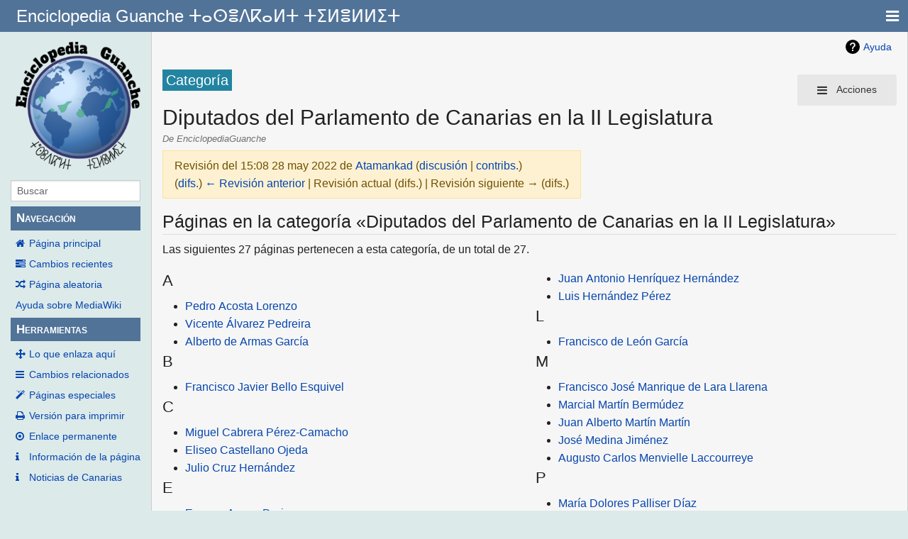

--- FILE ---
content_type: text/html; charset=UTF-8
request_url: https://www.guanches.org/index.php?title=Categor%EF%BF%BD%EF%BF%BDa:Diputados_del_Parlamento_de_Canarias_en_la_II_Legislatura&oldid=160513
body_size: 6209
content:
<!DOCTYPE html>
<html class="client-nojs" lang="es" dir="ltr">
<head>
<meta charset="UTF-8"/>
<title>Categoría:Diputados del Parlamento de Canarias en la II Legislatura - EnciclopediaGuanche</title>
<script>document.documentElement.className="client-js";RLCONF={"wgBreakFrames":!1,"wgSeparatorTransformTable":[",\t."," \t,"],"wgDigitTransformTable":["",""],"wgDefaultDateFormat":"dmy","wgMonthNames":["","enero","febrero","marzo","abril","mayo","junio","julio","agosto","septiembre","octubre","noviembre","diciembre"],"wgRequestId":"6f09e5e777d2c4edc9138128","wgCSPNonce":!1,"wgCanonicalNamespace":"Category","wgCanonicalSpecialPageName":!1,"wgNamespaceNumber":14,"wgPageName":"Categoría:Diputados_del_Parlamento_de_Canarias_en_la_II_Legislatura","wgTitle":"Diputados del Parlamento de Canarias en la II Legislatura","wgCurRevisionId":160513,"wgRevisionId":160513,"wgArticleId":13305,"wgIsArticle":!0,"wgIsRedirect":!1,"wgAction":"view","wgUserName":null,"wgUserGroups":["*"],"wgCategories":["Diputados del Parlamento de Canarias"],"wgPageContentLanguage":"es","wgPageContentModel":"wikitext","wgRelevantPageName":"Categoría:Diputados_del_Parlamento_de_Canarias_en_la_II_Legislatura",
"wgRelevantArticleId":13305,"wgIsProbablyEditable":!1,"wgRelevantPageIsProbablyEditable":!1,"wgRestrictionEdit":[],"wgRestrictionMove":[],"wgMediaViewerOnClick":!0,"wgMediaViewerEnabledByDefault":!0,"wgVisualEditor":{"pageLanguageCode":"es","pageLanguageDir":"ltr","pageVariantFallbacks":"es"},"wgEditSubmitButtonLabelPublish":!1};RLSTATE={"site.styles":"ready","noscript":"ready","user.styles":"ready","user":"ready","user.options":"loading","mediawiki.action.view.categoryPage.styles":"ready","mediawiki.helplink":"ready","skins.pivot.styles":"ready","ext.visualEditor.desktopArticleTarget.noscript":"ready"};RLPAGEMODULES=["site","mediawiki.page.startup","mediawiki.page.ready","ext.visualEditor.desktopArticleTarget.init","ext.visualEditor.targetLoader","skins.pivot.js"];</script>
<script>(RLQ=window.RLQ||[]).push(function(){mw.loader.implement("user.options@1hzgi",function($,jQuery,require,module){/*@nomin*/mw.user.tokens.set({"patrolToken":"+\\","watchToken":"+\\","csrfToken":"+\\"});mw.user.options.set({"variant":"es"});
});});</script>
<link rel="stylesheet" href="/load.php?lang=es&amp;modules=ext.visualEditor.desktopArticleTarget.noscript%7Cmediawiki.action.view.categoryPage.styles%7Cmediawiki.helplink%7Cskins.pivot.styles&amp;only=styles&amp;skin=pivot"/>
<script async="" src="/load.php?lang=es&amp;modules=startup&amp;only=scripts&amp;raw=1&amp;skin=pivot"></script>
<meta name="generator" content="MediaWiki 1.35.0"/>
<meta name="robots" content="noindex,nofollow"/>
<meta name="viewport" content="width=device-width, user-scalable=yes, initial-scale=1.0"/>
<link rel="shortcut icon" href="/favicon.ico"/>
<link rel="search" type="application/opensearchdescription+xml" href="/opensearch_desc.php" title="EnciclopediaGuanche (es)"/>
<link rel="EditURI" type="application/rsd+xml" href="https://www.guanches.org/api.php?action=rsd"/>
<link rel="license" href="https://creativecommons.org/licenses/by-sa/4.0/"/>
<link rel="alternate" type="application/atom+xml" title="Canal Atom de EnciclopediaGuanche" href="/index.php?title=Especial:CambiosRecientes&amp;feed=atom"/>
<!--[if lt IE 9]><script src="/resources/lib/html5shiv/html5shiv.js"></script><![endif]-->
</head>
<body class="mediawiki ltr sitedir-ltr mw-hide-empty-elt ns-14 ns-subject page-Categoría_Diputados_del_Parlamento_de_Canarias_en_la_II_Legislatura rootpage-Categoría_Diputados_del_Parlamento_de_Canarias_en_la_II_Legislatura skin-pivot action-view skin-vector-legacy"><!-- START PIVOTTEMPLATE -->
		<div class="off-canvas-wrap docs-wrap" data-offcanvas="">
			<div class="inner-wrap">
								<nav class="tab-bar hide-for-print">
					<section id="left-nav-aside" class="left-small show-for-small">
						<a href="#" class="left-off-canvas-toggle"><span id="menu-user"><i class="fa fa-navicon fa-lg"></i></span></a>
					</section>
					
					<section id="middle-nav" class="middle tab-bar-section">
						<div class="title"><a href="/index.php?title=P%C3%A1gina_principal">
					<span class="show-for-medium-up">Enciclopedia Guanche ⵜⴰⵙⴻⴷⴽⴰⵍⵜ ⵜⵉⵍⴻⵍⵍⵉⵜ</span>
						<span class="show-for-small-only">
												Enciclopedia Guanche ⵜⴰⵙⴻⴷⴽⴰⵍⵜ ⵜⵉⵍⴻⵍⵍⵉⵜ</span></a></div>
					</section>
					
					<section id="right-nav-aside" class="right-small">
					<a href="#" class="right-off-canvas-toggle"><span id="menu-user"><i class="fa fa-navicon fa-lg"></i></span></a>
					</section>
				</nav>
								    <aside class="left-off-canvas-menu">
      					<ul class="off-canvas-list">
						
								<li class="has-form">
									<form action="/index.php" id="searchform-sidebar" class="mw-search">
										<div class="row collapse">
											<div class="small-12 columns">
												<input type="search" name="search" placeholder="Buscar" title="Search [alt-shift-f]" accesskey="f" id="searchInput" autocomplete="off">
											</div>
										</div>
									</form>
								</li>
								
							<li><label class="sidebar" id="p-navigation">Navegación</label></li><li id="n-mainpage-description"><a href="/index.php?title=P%C3%A1gina_principal" title="Visitar la página principal [z]" accesskey="z">Página principal</a></li><li id="n-recentchanges"><a href="/index.php?title=Especial:CambiosRecientes" title="Lista de cambios recientes en el wiki [r]" accesskey="r">Cambios recientes</a></li><li id="n-randompage"><a href="/index.php?title=Especial:Aleatoria" title="Cargar una página al azar [x]" accesskey="x">Página aleatoria</a></li><li id="n-help-mediawiki"><a href="https://www.mediawiki.org/wiki/Special:MyLanguage/Help:Contents">Ayuda sobre MediaWiki</a></li><li><label class="sidebar" id="p-tb">Herramientas</label></li><li id="t-whatlinkshere"><a href="/index.php?title=Especial:LoQueEnlazaAqu%C3%AD/Categor%C3%ADa:Diputados_del_Parlamento_de_Canarias_en_la_II_Legislatura" title="Lista de todas las páginas del wiki que enlazan aquí [j]" accesskey="j">Lo que enlaza aquí</a></li><li id="t-recentchangeslinked"><a href="/index.php?title=Especial:CambiosEnEnlazadas/Categor%C3%ADa:Diputados_del_Parlamento_de_Canarias_en_la_II_Legislatura" rel="nofollow" title="Cambios recientes en las páginas que enlazan con esta [k]" accesskey="k">Cambios relacionados</a></li><li id="t-specialpages"><a href="/index.php?title=Especial:P%C3%A1ginasEspeciales" title="Lista de todas las páginas especiales [q]" accesskey="q">Páginas especiales</a></li><li id="t-print"><a href="javascript:print();" rel="alternate" title="Versión imprimible de esta página [p]" accesskey="p">Versión para imprimir</a></li><li id="t-permalink"><a href="/index.php?title=Categor%C3%ADa:Diputados_del_Parlamento_de_Canarias_en_la_II_Legislatura&amp;oldid=160513" title="Enlace permanente a esta versión de la página">Enlace permanente</a></li><li id="t-info"><a href="/index.php?title=Categor%C3%ADa:Diputados_del_Parlamento_de_Canarias_en_la_II_Legislatura&amp;action=info" title="Más información sobre esta página">Información de la página</a></li>						</ul>
					</aside>
					
					<aside class="right-off-canvas-menu">
					  <ul class="off-canvas-list">
													<li id="pt-login"><a href="/index.php?title=Especial:Entrar&amp;returnto=Categor%C3%ADa%3ADiputados+del+Parlamento+de+Canarias+en+la+II+Legislatura&amp;returntoquery=oldid%3D160513" title="Te recomendamos iniciar sesión, aunque no es obligatorio [o]" accesskey="o">Acceder</a></li>												  </ul>
					</aside>

					<section id="main-section" class="main-section" >
					
						<div id="page-content">
							
							<div id="mw-js-message" style="display:none;"></div>

							<div class="row">
								
								<div id="sidebar" class="large-2 medium-3 columns hide-for-small hide-for-print">
										<ul class="side-nav">
											<li class="name logo">
											<a href="/index.php?title=P%C3%A1gina_principal">
												<img alt="EnciclopediaGuanche" src="/resources/assets/wiki3.png" style="max-width: 100%;height: auto;display: inline-block; vertical-align: middle;"></a>		
											</li>
											<li class="has-form">
												<form action="/index.php" id="searchform-offCanvas" class="mw-search">
													<div class="row collapse">
														<div class="small-12 columns">
															<input type="search" name="search" placeholder="Buscar" title="Search [alt-shift-f]" accesskey="f" class="mw-searchInput" autocomplete="off">
														</div>
													</div>
												</form>
											</li>
								
											<li><label class="sidebar" id="p-navigation">Navegación</label></li><li id="n-mainpage-description"><a href="/index.php?title=P%C3%A1gina_principal" title="Visitar la página principal [z]" accesskey="z">Página principal</a></li><li id="n-recentchanges"><a href="/index.php?title=Especial:CambiosRecientes" title="Lista de cambios recientes en el wiki [r]" accesskey="r">Cambios recientes</a></li><li id="n-randompage"><a href="/index.php?title=Especial:Aleatoria" title="Cargar una página al azar [x]" accesskey="x">Página aleatoria</a></li><li id="n-help-mediawiki"><a href="https://www.mediawiki.org/wiki/Special:MyLanguage/Help:Contents">Ayuda sobre MediaWiki</a></li><li><label class="sidebar" id="p-tb">Herramientas</label></li><li id="t-whatlinkshere"><a href="/index.php?title=Especial:LoQueEnlazaAqu%C3%AD/Categor%C3%ADa:Diputados_del_Parlamento_de_Canarias_en_la_II_Legislatura" title="Lista de todas las páginas del wiki que enlazan aquí [j]" accesskey="j">Lo que enlaza aquí</a></li><li id="t-recentchangeslinked"><a href="/index.php?title=Especial:CambiosEnEnlazadas/Categor%C3%ADa:Diputados_del_Parlamento_de_Canarias_en_la_II_Legislatura" rel="nofollow" title="Cambios recientes en las páginas que enlazan con esta [k]" accesskey="k">Cambios relacionados</a></li><li id="t-specialpages"><a href="/index.php?title=Especial:P%C3%A1ginasEspeciales" title="Lista de todas las páginas especiales [q]" accesskey="q">Páginas especiales</a></li><li id="t-print"><a href="javascript:print();" rel="alternate" title="Versión imprimible de esta página [p]" accesskey="p">Versión para imprimir</a></li><li id="t-permalink"><a href="/index.php?title=Categor%C3%ADa:Diputados_del_Parlamento_de_Canarias_en_la_II_Legislatura&amp;oldid=160513" title="Enlace permanente a esta versión de la página">Enlace permanente</a></li><li id="t-info"><a href="/index.php?title=Categor%C3%ADa:Diputados_del_Parlamento_de_Canarias_en_la_II_Legislatura&amp;action=info" title="Más información sobre esta página">Información de la página</a></li>											
											<li id="t-info"><a href="https://canarias.news">Noticias de Canarias</a></li>
										</ul>
								</div>
								
								<div id="p-cactions" class="large-10 medium-9 columns">
								
									<div class="row">
										<div class="large-12 columns">
												<!-- Output page indicators -->
												<div class="mw-indicators mw-body-content">
<div id="mw-indicator-mw-helplink" class="mw-indicator"><a href="https://www.mediawiki.org/wiki/Special:MyLanguage/Help:Categories" target="_blank" class="mw-helplink">Ayuda</a></div>
</div>
												<!-- If user is logged in output echo location -->
																								<!--[if lt IE 9]>
												<div id="siteNotice" class="sitenotice">EnciclopediaGuanche puede verse diferente a lo esperado en esta versión de Internet Explorer le recomendamos que se actualice a una versión más reciente, o cambie a un navegador como Firefox o Chrome.</div>
												<![endif]-->

																																		</div>
									</div>
								
																			<a href="#" data-options="align:left" data-dropdown="drop1" class="button secondary small radius pull-right hide-for-print" id="drop"><i class="fa fa-navicon fa-lg"><span id="page-actions" class="show-for-medium-up">&nbsp;Acciones</span></i></a>
										<ul id="drop1" class="tiny content f-dropdown" data-dropdown-content>
											<li id="ca-nstab-category" class="selected"><a href="/index.php?title=Categor%C3%ADa:Diputados_del_Parlamento_de_Canarias_en_la_II_Legislatura" title="Ver la página de categoría [c]" accesskey="c">Categoría</a></li><li id="ca-talk" class="new"><a href="/index.php?title=Categor%C3%ADa_discusi%C3%B3n:Diputados_del_Parlamento_de_Canarias_en_la_II_Legislatura&amp;action=edit&amp;redlink=1" rel="discussion" title="Discusión acerca de la página (la página no existe) [t]" accesskey="t">Discusión</a></li><li id="ca-viewsource"><a href="/index.php?title=Categor%C3%ADa:Diputados_del_Parlamento_de_Canarias_en_la_II_Legislatura&amp;action=edit" title="Esta página está protegida.&#10;Puedes ver su código fuente [e]" accesskey="e">Ver código</a></li><li id="ca-history"><a href="/index.php?title=Categor%C3%ADa:Diputados_del_Parlamento_de_Canarias_en_la_II_Legislatura&amp;action=history" title="Versiones anteriores de esta página [h]" accesskey="h">Historial</a></li>																					</ul>

									<h4 class="namespace label">Categoría</h4>									<div id="content">
									<h1 class="title">Diputados del Parlamento de Canarias en la II Legislatura</h1>
																				<h3 id="tagline">De EnciclopediaGuanche</h3>									<div class="mw-revision warningbox"><div id="mw-revision-info">Revisión del 15:08 28 may 2022 de <a href="/index.php?title=Usuario:Atamankad" class="mw-userlink" title="Usuario:Atamankad"><bdi>Atamankad</bdi></a> <span class="mw-usertoollinks">(<a href="/index.php?title=Usuario_discusi%C3%B3n:Atamankad" class="mw-usertoollinks-talk" title="Usuario discusión:Atamankad">discusión</a> | <a href="/index.php?title=Especial:Contribuciones/Atamankad" class="mw-usertoollinks-contribs" title="Especial:Contribuciones/Atamankad">contribs.</a>)</span></div><div id="mw-revision-nav">(<a href="/index.php?title=Categor%C3%ADa:Diputados_del_Parlamento_de_Canarias_en_la_II_Legislatura&amp;diff=prev&amp;oldid=160513" title="Categoría:Diputados del Parlamento de Canarias en la II Legislatura">difs.</a>) <a href="/index.php?title=Categor%C3%ADa:Diputados_del_Parlamento_de_Canarias_en_la_II_Legislatura&amp;direction=prev&amp;oldid=160513" title="Categoría:Diputados del Parlamento de Canarias en la II Legislatura">← Revisión anterior</a> | Revisión actual (difs.) | Revisión siguiente → (difs.)</div></div>									<div id="contentSub" class="clear_both"></div>
									<div id="bodyContent" class="mw-bodytext">
									<div id="mw-content-text" lang="es" dir="ltr" class="mw-content-ltr"><div class="mw-parser-output">
<!-- 
NewPP limit report
Cached time: 20260114223650
Cache expiry: 86400
Dynamic content: false
Complications: []
CPU time usage: 0.001 seconds
Real time usage: 0.001 seconds
Preprocessor visited node count: 1/1000000
Post‐expand include size: 0/2097152 bytes
Template argument size: 0/2097152 bytes
Highest expansion depth: 1/40
Expensive parser function count: 0/100
Unstrip recursion depth: 0/20
Unstrip post‐expand size: 0/5000000 bytes
-->
<!--
Transclusion expansion time report (%,ms,calls,template)
100.00%    0.000      1 -total
-->

<!-- Saved in parser cache with key mencey_guanchesorg-enciclopedia_:pcache:idhash:13305-0!canonical and timestamp 20260114223650 and revision id 160513
 -->
</div><div class="mw-category-generated" lang="es" dir="ltr"><div id="mw-pages">
<h2>Páginas en la categoría «Diputados del Parlamento de Canarias en la II Legislatura»</h2>
<p>Las siguientes 27 páginas pertenecen a esta categoría, de un total de 27.
</p><div lang="es" dir="ltr" class="mw-content-ltr"><div class="mw-category"><div class="mw-category-group"><h3>A</h3>
<ul><li><a href="/index.php?title=Pedro_Acosta_Lorenzo" title="Pedro Acosta Lorenzo">Pedro Acosta Lorenzo</a></li>
<li><a href="/index.php?title=Vicente_%C3%81lvarez_Pedreira" title="Vicente Álvarez Pedreira">Vicente Álvarez Pedreira</a></li>
<li><a href="/index.php?title=Alberto_de_Armas_Garc%C3%ADa" title="Alberto de Armas García">Alberto de Armas García</a></li></ul></div><div class="mw-category-group"><h3>B</h3>
<ul><li><a href="/index.php?title=Francisco_Javier_Bello_Esquivel" title="Francisco Javier Bello Esquivel">Francisco Javier Bello Esquivel</a></li></ul></div><div class="mw-category-group"><h3>C</h3>
<ul><li><a href="/index.php?title=Miguel_Cabrera_P%C3%A9rez-Camacho" title="Miguel Cabrera Pérez-Camacho">Miguel Cabrera Pérez-Camacho</a></li>
<li><a href="/index.php?title=Eliseo_Castellano_Ojeda" title="Eliseo Castellano Ojeda">Eliseo Castellano Ojeda</a></li>
<li><a href="/index.php?title=Julio_Cruz_Hern%C3%A1ndez" title="Julio Cruz Hernández">Julio Cruz Hernández</a></li></ul></div><div class="mw-category-group"><h3>E</h3>
<ul><li><a href="/index.php?title=Erasmo_Armas_Darias" title="Erasmo Armas Darias">Erasmo Armas Darias</a></li></ul></div><div class="mw-category-group"><h3>F</h3>
<ul><li><a href="/index.php?title=Juan_Manuel_Fern%C3%A1ndez_del_Torco_Alonso" title="Juan Manuel Fernández del Torco Alonso">Juan Manuel Fernández del Torco Alonso</a></li>
<li><a href="/index.php?title=Domingo_Fuentes_Curbelo" title="Domingo Fuentes Curbelo">Domingo Fuentes Curbelo</a></li></ul></div><div class="mw-category-group"><h3>G</h3>
<ul><li><a href="/index.php?title=Jos%C3%A9_Miguel_Gonz%C3%A1lez_Hern%C3%A1ndez" title="José Miguel González Hernández">José Miguel González Hernández</a></li>
<li><a href="/index.php?title=Jos%C3%A9_Manuel_Gonz%C3%A1lez_Su%C3%A1rez" title="José Manuel González Suárez">José Manuel González Suárez</a></li></ul></div><div class="mw-category-group"><h3>H</h3>
<ul><li><a href="/index.php?title=Juan_Antonio_Henr%C3%ADquez_Hern%C3%A1ndez" title="Juan Antonio Henríquez Hernández">Juan Antonio Henríquez Hernández</a></li>
<li><a href="/index.php?title=Luis_Hern%C3%A1ndez_P%C3%A9rez" title="Luis Hernández Pérez">Luis Hernández Pérez</a></li></ul></div><div class="mw-category-group"><h3>L</h3>
<ul><li><a href="/index.php?title=Francisco_de_Le%C3%B3n_Garc%C3%ADa" title="Francisco de León García">Francisco de León García</a></li></ul></div><div class="mw-category-group"><h3>M</h3>
<ul><li><a href="/index.php?title=Francisco_Jos%C3%A9_Manrique_de_Lara_Llarena" title="Francisco José Manrique de Lara Llarena">Francisco José Manrique de Lara Llarena</a></li>
<li><a href="/index.php?title=Marcial_Mart%C3%ADn_Berm%C3%BAdez" title="Marcial Martín Bermúdez">Marcial Martín Bermúdez</a></li>
<li><a href="/index.php?title=Juan_Alberto_Mart%C3%ADn_Mart%C3%ADn" title="Juan Alberto Martín Martín">Juan Alberto Martín Martín</a></li>
<li><a href="/index.php?title=Jos%C3%A9_Medina_Jim%C3%A9nez" title="José Medina Jiménez">José Medina Jiménez</a></li>
<li><a href="/index.php?title=Augusto_Carlos_Menvielle_Laccourreye" title="Augusto Carlos Menvielle Laccourreye">Augusto Carlos Menvielle Laccourreye</a></li></ul></div><div class="mw-category-group"><h3>P</h3>
<ul><li><a href="/index.php?title=Mar%C3%ADa_Dolores_Palliser_D%C3%ADaz" title="María Dolores Palliser Díaz">María Dolores Palliser Díaz</a></li>
<li><a href="/index.php?title=Miguel_Rafael_Perdig%C3%B3n_Cabrera" title="Miguel Rafael Perdigón Cabrera">Miguel Rafael Perdigón Cabrera</a></li>
<li><a href="/index.php?title=Enrique_P%C3%A9rez_Parrilla" title="Enrique Pérez Parrilla">Enrique Pérez Parrilla</a></li></ul></div><div class="mw-category-group"><h3>R</h3>
<ul><li><a href="/index.php?title=Carmelo_Ram%C3%ADrez_Marrero" title="Carmelo Ramírez Marrero">Carmelo Ramírez Marrero</a></li>
<li><a href="/index.php?title=Victoriano_R%C3%ADos_P%C3%A9rez" title="Victoriano Ríos Pérez">Victoriano Ríos Pérez</a></li></ul></div><div class="mw-category-group"><h3>S</h3>
<ul><li><a href="/index.php?title=Eustaquio_Juan_Santana_Gil" title="Eustaquio Juan Santana Gil">Eustaquio Juan Santana Gil</a></li>
<li><a href="/index.php?title=Jos%C3%A9_Miguel_Su%C3%A1rez_Gil" title="José Miguel Suárez Gil">José Miguel Suárez Gil</a></li></ul></div></div></div>
</div></div></div><div class="printfooter">
Obtenido de «<a dir="ltr" href="https://www.guanches.org/index.php?title=Categoría:Diputados_del_Parlamento_de_Canarias_en_la_II_Legislatura&amp;oldid=160513">https://www.guanches.org/index.php?title=Categoría:Diputados_del_Parlamento_de_Canarias_en_la_II_Legislatura&amp;oldid=160513</a>»</div>
									<div class="clear_both"></div>
									</div>
									</div>
									<div id="categories" class="row">
										<div class="small-12 columns">
											<div class="group"><div id="catlinks" class="catlinks" data-mw="interface"><div id="mw-normal-catlinks" class="mw-normal-catlinks"><a href="/index.php?title=Especial:Categor%C3%ADas" title="Especial:Categorías">Categoría</a>: <ul><li><a href="/index.php?title=Categor%C3%ADa:Diputados_del_Parlamento_de_Canarias" title="Categoría:Diputados del Parlamento de Canarias">Diputados del Parlamento de Canarias</a></li></ul></div></div></div>
																					</div>
									</div>	
													
									<footer class="row">

										<div id="footer">
											<div id="div-footer-left" class="small-12 medium-8 large-9 columns">
											<ul id="footer-left">
																									<li id="footer-lastmod"> Esta página se editó por última vez el 28 may 2022 a las 15:08.</li>
																									<li id="footer-copyright">El contenido está disponible bajo la licencia <a class="external" rel="nofollow" href="https://creativecommons.org/licenses/by-sa/4.0/">Creative Commons Atribución-CompartirIgual</a> a menos que se indique lo contrario.</li>
																									<li id="footer-privacy"><a href="/index.php?title=EnciclopediaGuanche:Pol%C3%ADtica_de_privacidad" title="EnciclopediaGuanche:Política de privacidad">Política de privacidad</a></li>
																									<li id="footer-about"><a href="/index.php?title=EnciclopediaGuanche:Acerca_de" title="EnciclopediaGuanche:Acerca de">Acerca de EnciclopediaGuanche</a></li>
																									<li id="footer-disclaimer"><a href="/index.php?title=EnciclopediaGuanche:Descargo_general" title="EnciclopediaGuanche:Descargo general">Exoneraciones</a></li>
																					
											</ul>
											</div>	
											<div id="footer-right-icons" class="small-12 medium-4 large-3 columns hide-for-print">
											<ul id="footer-right">
												<li class="social-follow hide-for-print">
																									</li>
																									<li class="copyright">														<a href="https://creativecommons.org/licenses/by-sa/4.0/">Creative Commons Atribución-CompartirIgual</a>																											</li>
																									<li class="poweredby">														<a href="https://www.mediawiki.org/">Powered by MediaWiki</a>																											</li>
																							</ul>
											</div>		
										</div>			
									</footer>
								
								</div>
						</div>
					</div>
						
				</section>
				
			</div>
		</div>
		<div>
			<a class="exit-off-canvas"></a>	
		</div>
		
		
		
<script>(RLQ=window.RLQ||[]).push(function(){mw.config.set({"wgPageParseReport":{"limitreport":{"cputime":"0.001","walltime":"0.001","ppvisitednodes":{"value":1,"limit":1000000},"postexpandincludesize":{"value":0,"limit":2097152},"templateargumentsize":{"value":0,"limit":2097152},"expansiondepth":{"value":1,"limit":40},"expensivefunctioncount":{"value":0,"limit":100},"unstrip-depth":{"value":0,"limit":20},"unstrip-size":{"value":0,"limit":5000000},"timingprofile":["100.00%    0.000      1 -total"]},"cachereport":{"timestamp":"20260114223650","ttl":86400,"transientcontent":false}}});mw.config.set({"wgBackendResponseTime":194});});</script>
				
		</body>
		</html>

